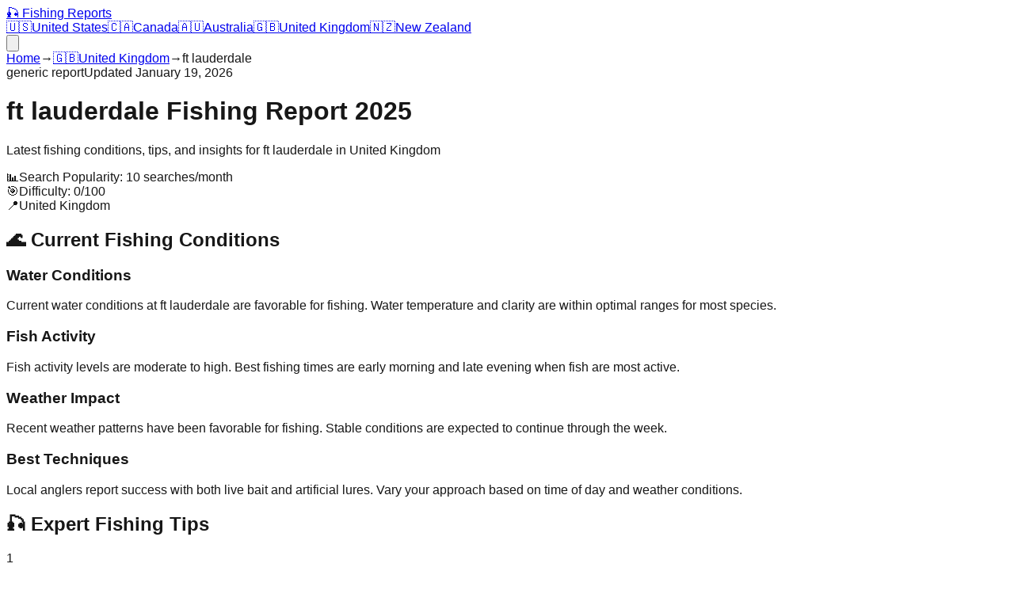

--- FILE ---
content_type: text/html; charset=utf-8
request_url: https://report-fishing.club/uk/ft-lauderdale
body_size: 7425
content:
<!DOCTYPE html><html lang="en"><head><meta charSet="utf-8"/><meta name="viewport" content="width=device-width, initial-scale=1"/><link rel="stylesheet" href="/_next/static/css/3737e3107b39490d.css" data-precedence="next"/><link rel="preload" as="script" fetchPriority="low" href="/_next/static/chunks/webpack-68f22649503f8e75.js"/><script src="/_next/static/chunks/4bd1b696-67ee12fb04071d3b.js" async=""></script><script src="/_next/static/chunks/684-819c3ec28c575323.js" async=""></script><script src="/_next/static/chunks/main-app-d9794b1200c643e4.js" async=""></script><script src="/_next/static/chunks/874-992333f59fd2c78c.js" async=""></script><script src="/_next/static/chunks/app/layout-dc8634d748ab6185.js" async=""></script><script src="/_next/static/chunks/63-7df424bc3a4de27e.js" async=""></script><script src="/_next/static/chunks/app/%5Bcountry%5D/%5Bslug%5D/page-bb68b73ca589a88b.js" async=""></script><link rel="preload" href="https://pagead2.googlesyndication.com/pagead/js/adsbygoogle.js?client=ca-pub-4847346534748490" as="script"/><link rel="preload" href="https://www.googletagmanager.com/gtm.js?id=GTM-MN74VR8H" as="script"/><title>ft lauderdale Fishing Report 2025 | Latest Conditions &amp; Tips | Fishing Reports 2025</title><meta name="description" content="Get the latest ft lauderdale fishing report for 2025. Current conditions, best spots, and expert tips for successful fishing in United Kingdom."/><meta name="author" content="Fishing Reports Team"/><meta name="keywords" content="ft lauderdale fishing report, ft lauderdale fishing conditions, ft lauderdale fishing tips, uk fishing"/><meta name="creator" content="Fishing Reports"/><meta name="publisher" content="Fishing Reports"/><meta name="robots" content="index, follow"/><meta property="og:title" content="ft lauderdale Fishing Report 2025"/><meta property="og:description" content="Latest fishing conditions and tips for ft lauderdale"/><meta property="og:type" content="article"/><meta name="twitter:card" content="summary_large_image"/><meta name="twitter:title" content="Fishing Reports 2025"/><meta name="twitter:description" content="Latest fishing reports and conditions worldwide"/><link rel="icon" href="/favicon.ico" type="image/x-icon" sizes="128x128"/><script>document.querySelectorAll('body link[rel="icon"], body link[rel="apple-touch-icon"]').forEach(el => document.head.appendChild(el))</script><script src="/_next/static/chunks/polyfills-42372ed130431b0a.js" noModule=""></script></head><body class="antialiased"><nav class="bg-white shadow-sm border-b border-gray-200 sticky top-0 z-50"><div class="container mx-auto px-4"><div class="flex items-center justify-between h-16"><a class="flex items-center gap-2 font-bold text-xl text-blue-600" href="/">🎣 Fishing Reports</a><div class="hidden md:flex items-center space-x-6"><a class="flex items-center gap-1 text-gray-700 hover:text-blue-600 transition-colors" href="/us"><span>🇺🇸</span><span class="text-sm">United States</span></a><a class="flex items-center gap-1 text-gray-700 hover:text-blue-600 transition-colors" href="/ca"><span>🇨🇦</span><span class="text-sm">Canada</span></a><a class="flex items-center gap-1 text-gray-700 hover:text-blue-600 transition-colors" href="/au"><span>🇦🇺</span><span class="text-sm">Australia</span></a><a class="flex items-center gap-1 text-gray-700 hover:text-blue-600 transition-colors" href="/uk"><span>🇬🇧</span><span class="text-sm">United Kingdom</span></a><a class="flex items-center gap-1 text-gray-700 hover:text-blue-600 transition-colors" href="/nz"><span>🇳🇿</span><span class="text-sm">New Zealand</span></a></div><div class="md:hidden"><button class="text-gray-700 hover:text-blue-600"><svg class="w-6 h-6" fill="none" stroke="currentColor" viewBox="0 0 24 24"><path stroke-linecap="round" stroke-linejoin="round" stroke-width="2" d="M4 6h16M4 12h16M4 18h16"></path></svg></button></div></div></div></nav><main><div class="min-h-screen bg-gray-50"><nav class="bg-white border-b border-gray-200 py-3"><div class="container mx-auto px-4"><div class="flex items-center space-x-2 text-sm text-gray-600"><a class="hover:text-blue-600" href="/">Home</a><span>→</span><a class="hover:text-blue-600 flex items-center gap-1" href="/uk"><span>🇬🇧</span>United Kingdom</a><span>→</span><span class="text-gray-800 capitalize">ft lauderdale</span></div></div></nav><header class="bg-gradient-to-r from-blue-600 to-cyan-600 text-white py-12"><div class="container mx-auto px-4"><div class="max-w-4xl"><div class="flex items-center gap-2 mb-4"><span class="bg-white text-blue-600 px-3 py-1 rounded-full text-sm font-semibold">generic report</span><span class="bg-blue-500 text-white px-3 py-1 rounded-full text-sm">Updated <!-- -->January 19, 2026</span></div><h1 class="text-4xl md:text-5xl font-bold mb-4 capitalize">ft lauderdale<!-- --> Fishing Report 2025</h1><p class="text-xl opacity-90 mb-6">Latest fishing conditions, tips, and insights for <!-- -->ft lauderdale<!-- --> in <!-- -->United Kingdom</p><div class="flex flex-wrap gap-4 text-sm"><div class="flex items-center gap-2"><span>📊</span><span>Search Popularity: <!-- -->10<!-- --> searches/month</span></div><div class="flex items-center gap-2"><span>🎯</span><span>Difficulty: <!-- -->0<!-- -->/100</span></div><div class="flex items-center gap-2"><span>📍</span><span>United Kingdom</span></div></div></div></div></header><div class="container mx-auto px-4 py-8"><div class="grid lg:grid-cols-3 gap-8"><div class="lg:col-span-2 space-y-8"><section class="bg-white rounded-xl shadow-lg p-6"><h2 class="text-2xl font-bold mb-4 text-gray-800 flex items-center gap-2">🌊 Current Fishing Conditions</h2><div class="grid md:grid-cols-2 gap-6"><div class="space-y-4"><div class="p-4 bg-blue-50 rounded-lg"><h3 class="font-semibold text-blue-800 mb-2">Water Conditions</h3><p class="text-gray-700">Current water conditions at <!-- -->ft lauderdale<!-- --> are favorable for fishing. Water temperature and clarity are within optimal ranges for most species.</p></div><div class="p-4 bg-green-50 rounded-lg"><h3 class="font-semibold text-green-800 mb-2">Fish Activity</h3><p class="text-gray-700">Fish activity levels are moderate to high. Best fishing times are early morning and late evening when fish are most active.</p></div></div><div class="space-y-4"><div class="p-4 bg-yellow-50 rounded-lg"><h3 class="font-semibold text-yellow-800 mb-2">Weather Impact</h3><p class="text-gray-700">Recent weather patterns have been favorable for fishing. Stable conditions are expected to continue through the week.</p></div><div class="p-4 bg-purple-50 rounded-lg"><h3 class="font-semibold text-purple-800 mb-2">Best Techniques</h3><p class="text-gray-700">Local anglers report success with both live bait and artificial lures. Vary your approach based on time of day and weather conditions.</p></div></div></div></section><section class="bg-white rounded-xl shadow-lg p-6"><h2 class="text-2xl font-bold mb-4 text-gray-800 flex items-center gap-2">🎣 Expert Fishing Tips</h2><div class="grid gap-4"><div class="flex items-start gap-3 p-4 bg-gray-50 rounded-lg"><span class="bg-blue-600 text-white rounded-full w-6 h-6 flex items-center justify-center text-sm font-bold flex-shrink-0">1</span><p class="text-gray-700">Check local fishing regulations and licensing requirements</p></div><div class="flex items-start gap-3 p-4 bg-gray-50 rounded-lg"><span class="bg-blue-600 text-white rounded-full w-6 h-6 flex items-center justify-center text-sm font-bold flex-shrink-0">2</span><p class="text-gray-700">Use appropriate tackle for the target species</p></div><div class="flex items-start gap-3 p-4 bg-gray-50 rounded-lg"><span class="bg-blue-600 text-white rounded-full w-6 h-6 flex items-center justify-center text-sm font-bold flex-shrink-0">3</span><p class="text-gray-700">Consider hiring a local guide for best results</p></div><div class="flex items-start gap-3 p-4 bg-gray-50 rounded-lg"><span class="bg-blue-600 text-white rounded-full w-6 h-6 flex items-center justify-center text-sm font-bold flex-shrink-0">4</span><p class="text-gray-700">Respect the environment and practice catch and release when appropriate</p></div></div></section><section class="bg-white rounded-xl shadow-lg p-6"><h2 class="text-2xl font-bold mb-4 text-gray-800 flex items-center gap-2">📝 General Fishing Information</h2><div class="space-y-4"><div class="border-l-4 border-blue-500 pl-4 py-2"><div class="flex justify-between items-start mb-2"><h3 class="font-semibold text-gray-800">Latest Update</h3><span class="text-sm text-gray-500">January 19, 2026</span></div><p class="text-gray-700">Anglers report good success at <!-- -->ft lauderdale<!-- --> with consistent catches throughout the day. Water conditions remain stable and fish are actively feeding.</p></div><div class="border-l-4 border-green-500 pl-4 py-2"><div class="flex justify-between items-start mb-2"><h3 class="font-semibold text-gray-800">Weekly Summary</h3><span class="text-sm text-gray-500">This Week</span></div><p class="text-gray-700">This week has shown excellent fishing conditions with multiple species being caught. Local guides recommend early morning sessions for best results.</p></div></div></section></div><div class="space-y-6"><div class="bg-white rounded-xl shadow-lg p-6"><h3 class="text-xl font-bold mb-4 text-gray-800">Quick Info</h3><div class="space-y-3"><div class="flex justify-between"><span class="text-gray-600">Location Type:</span><span class="font-semibold capitalize">generic report</span></div><div class="flex justify-between"><span class="text-gray-600">Country:</span><span class="font-semibold">United Kingdom</span></div><div class="flex justify-between"><span class="text-gray-600">Popularity:</span><span class="font-semibold">10<!-- --> searches/month</span></div><div class="flex justify-between"><span class="text-gray-600">Reports Available:</span><span class="font-semibold">0</span></div><div class="flex justify-between"><span class="text-gray-600">Last Updated:</span><span class="font-semibold">January 19, 2026</span></div></div></div><div class="bg-white rounded-xl shadow-lg p-6"><h3 class="text-xl font-bold mb-4 text-gray-800">Similar <!-- -->generic report<!-- --> Reports</h3><div class="space-y-3"><a class="block p-3 border border-gray-200 rounded-lg hover:border-blue-300 hover:shadow-sm transition-all duration-200" href="/uk/dungeness"><h4 class="font-medium text-gray-800 text-sm capitalize line-clamp-2">dungeness</h4><span class="text-xs text-gray-500">Popularity: <!-- -->350<!-- --> searches/month</span></a><a class="block p-3 border border-gray-200 rounded-lg hover:border-blue-300 hover:shadow-sm transition-all duration-200" href="/uk/deal"><h4 class="font-medium text-gray-800 text-sm capitalize line-clamp-2">deal</h4><span class="text-xs text-gray-500">Popularity: <!-- -->150<!-- --> searches/month</span></a><a class="block p-3 border border-gray-200 rounded-lg hover:border-blue-300 hover:shadow-sm transition-all duration-200" href="/uk/bewl-water"><h4 class="font-medium text-gray-800 text-sm capitalize line-clamp-2">bewl water</h4><span class="text-xs text-gray-500">Popularity: <!-- -->100<!-- --> searches/month</span></a><a class="block p-3 border border-gray-200 rounded-lg hover:border-blue-300 hover:shadow-sm transition-all duration-200" href="/uk/deal-pier"><h4 class="font-medium text-gray-800 text-sm capitalize line-clamp-2">deal pier</h4><span class="text-xs text-gray-500">Popularity: <!-- -->100<!-- --> searches/month</span></a><a class="block p-3 border border-gray-200 rounded-lg hover:border-blue-300 hover:shadow-sm transition-all duration-200" href="/uk/grafham"><h4 class="font-medium text-gray-800 text-sm capitalize line-clamp-2">grafham</h4><span class="text-xs text-gray-500">Popularity: <!-- -->100<!-- --> searches/month</span></a><a class="block p-3 border border-gray-200 rounded-lg hover:border-blue-300 hover:shadow-sm transition-all duration-200" href="/uk/helmsdale"><h4 class="font-medium text-gray-800 text-sm capitalize line-clamp-2">helmsdale</h4><span class="text-xs text-gray-500">Popularity: <!-- -->100<!-- --> searches/month</span></a></div></div><div class="bg-white rounded-xl shadow-lg p-6"><h3 class="text-xl font-bold mb-4 text-gray-800">Nearby Fishing Spots</h3><div class="space-y-3"><a class="block p-3 border border-gray-200 rounded-lg hover:border-blue-300 hover:shadow-sm transition-all duration-200" href="/uk/ft-myers-beach"><h4 class="font-medium text-gray-800 text-sm capitalize line-clamp-2">ft myers beach</h4><div class="flex justify-between text-xs text-gray-500"><span>coastal</span><span>Popularity: <!-- -->10<!-- --> searches/month</span></div></a><a class="block p-3 border border-gray-200 rounded-lg hover:border-blue-300 hover:shadow-sm transition-all duration-200" href="/uk/ft-pierce"><h4 class="font-medium text-gray-800 text-sm capitalize line-clamp-2">ft pierce</h4><div class="flex justify-between text-xs text-gray-500"><span>generic report</span><span>Popularity: <!-- -->10<!-- --> searches/month</span></div></a><a class="block p-3 border border-gray-200 rounded-lg hover:border-blue-300 hover:shadow-sm transition-all duration-200" href="/uk/sierra-drifters"><h4 class="font-medium text-gray-800 text-sm capitalize line-clamp-2">sierra drifters</h4><div class="flex justify-between text-xs text-gray-500"><span>generic report</span><span>Popularity: <!-- -->10<!-- --> searches/month</span></div></a></div></div></div></div></div></div><!--$--><!--/$--><!--$--><!--/$--></main><footer class="bg-gray-800 text-white py-12"><div class="container mx-auto px-4"><div class="grid md:grid-cols-4 gap-8"><div><h3 class="text-lg font-bold mb-4 flex items-center gap-2">🎣 Fishing Reports</h3><p class="text-gray-300 text-sm">Your trusted source for the latest fishing reports and conditions worldwide.</p></div><div><h4 class="font-semibold mb-4">Countries</h4><div class="space-y-2"><a class="block text-gray-300 hover:text-white text-sm transition-colors" href="/us">🇺🇸<!-- --> <!-- -->United States</a><a class="block text-gray-300 hover:text-white text-sm transition-colors" href="/ca">🇨🇦<!-- --> <!-- -->Canada</a><a class="block text-gray-300 hover:text-white text-sm transition-colors" href="/au">🇦🇺<!-- --> <!-- -->Australia</a><a class="block text-gray-300 hover:text-white text-sm transition-colors" href="/uk">🇬🇧<!-- --> <!-- -->United Kingdom</a><a class="block text-gray-300 hover:text-white text-sm transition-colors" href="/nz">🇳🇿<!-- --> <!-- -->New Zealand</a></div></div><div><h4 class="font-semibold mb-4">Categories</h4><div class="space-y-2 text-sm text-gray-300"><div>🏞️ Lake Reports</div><div>🌊 River Reports</div><div>🏖️ Coastal Reports</div><div>🏝️ Island Reports</div><div>🌊 Bay Reports</div></div></div><div><h4 class="font-semibold mb-4">About</h4><div class="space-y-2 text-sm"><a class="block text-gray-300 hover:text-white transition-colors" href="/about">About Us</a><a class="block text-gray-300 hover:text-white transition-colors" href="/contact">Contact</a><div class="text-gray-300">Latest Conditions</div><div class="text-gray-300">Expert Tips</div><div class="text-gray-300">Local Insights</div><div class="text-gray-300">Updated Daily</div></div></div></div><div class="border-t border-gray-700 mt-8 pt-8 text-center text-gray-300 text-sm"><div class="flex flex-wrap justify-center gap-4 mb-4"><a class="hover:text-white transition-colors" href="/privacy">Privacy Policy</a><a class="hover:text-white transition-colors" href="/terms">Terms of Use</a><a class="hover:text-white transition-colors" href="/contact">Contact Us</a><a class="hover:text-white transition-colors" href="/about">About</a></div><p>© 2025 Fishing Reports. All rights reserved.</p></div></div></footer><script src="/_next/static/chunks/webpack-68f22649503f8e75.js" async=""></script><script>(self.__next_f=self.__next_f||[]).push([0])</script><script>self.__next_f.push([1,"1:\"$Sreact.fragment\"\n2:I[9243,[\"874\",\"static/chunks/874-992333f59fd2c78c.js\",\"177\",\"static/chunks/app/layout-dc8634d748ab6185.js\"],\"\"]\n3:I[6874,[\"874\",\"static/chunks/874-992333f59fd2c78c.js\",\"63\",\"static/chunks/63-7df424bc3a4de27e.js\",\"27\",\"static/chunks/app/%5Bcountry%5D/%5Bslug%5D/page-bb68b73ca589a88b.js\"],\"*\"]\n4:I[7555,[],\"\"]\n5:I[1295,[],\"\"]\n6:I[6063,[\"874\",\"static/chunks/874-992333f59fd2c78c.js\",\"177\",\"static/chunks/app/layout-dc8634d748ab6185.js\"],\"GoogleTagManager\"]\n8:I[9665,[],\"MetadataBoundary\"]\na:I[9665,[],\"OutletBoundary\"]\nd:I[4911,[],\"AsyncMetadataOutlet\"]\nf:I[9665,[],\"ViewportBoundary\"]\n11:I[6614,[],\"\"]\n12:\"$Sreact.suspense\"\n13:I[4911,[],\"AsyncMetadata\"]\n:HL[\"/_next/static/css/3737e3107b39490d.css\",\"style\"]\n"])</script><script>self.__next_f.push([1,"0:{\"P\":null,\"b\":\"7yXATAazZTjgDXxx9Z-By\",\"p\":\"\",\"c\":[\"\",\"uk\",\"ft-lauderdale\"],\"i\":false,\"f\":[[[\"\",{\"children\":[[\"country\",\"uk\",\"d\"],{\"children\":[[\"slug\",\"ft-lauderdale\",\"d\"],{\"children\":[\"__PAGE__\",{}]}]}]},\"$undefined\",\"$undefined\",true],[\"\",[\"$\",\"$1\",\"c\",{\"children\":[[[\"$\",\"link\",\"0\",{\"rel\":\"stylesheet\",\"href\":\"/_next/static/css/3737e3107b39490d.css\",\"precedence\":\"next\",\"crossOrigin\":\"$undefined\",\"nonce\":\"$undefined\"}]],[\"$\",\"html\",null,{\"lang\":\"en\",\"children\":[[\"$\",\"$L2\",null,{\"async\":true,\"src\":\"https://pagead2.googlesyndication.com/pagead/js/adsbygoogle.js?client=ca-pub-4847346534748490\",\"crossorigin\":\"anonymous\"}],[\"$\",\"body\",null,{\"className\":\"antialiased\",\"children\":[[\"$\",\"nav\",null,{\"className\":\"bg-white shadow-sm border-b border-gray-200 sticky top-0 z-50\",\"children\":[\"$\",\"div\",null,{\"className\":\"container mx-auto px-4\",\"children\":[\"$\",\"div\",null,{\"className\":\"flex items-center justify-between h-16\",\"children\":[[\"$\",\"$L3\",null,{\"href\":\"/\",\"className\":\"flex items-center gap-2 font-bold text-xl text-blue-600\",\"children\":\"🎣 Fishing Reports\"}],[\"$\",\"div\",null,{\"className\":\"hidden md:flex items-center space-x-6\",\"children\":[[\"$\",\"$L3\",\"us\",{\"href\":\"/us\",\"className\":\"flex items-center gap-1 text-gray-700 hover:text-blue-600 transition-colors\",\"children\":[[\"$\",\"span\",null,{\"children\":\"🇺🇸\"}],[\"$\",\"span\",null,{\"className\":\"text-sm\",\"children\":\"United States\"}]]}],[\"$\",\"$L3\",\"ca\",{\"href\":\"/ca\",\"className\":\"flex items-center gap-1 text-gray-700 hover:text-blue-600 transition-colors\",\"children\":[[\"$\",\"span\",null,{\"children\":\"🇨🇦\"}],[\"$\",\"span\",null,{\"className\":\"text-sm\",\"children\":\"Canada\"}]]}],[\"$\",\"$L3\",\"au\",{\"href\":\"/au\",\"className\":\"flex items-center gap-1 text-gray-700 hover:text-blue-600 transition-colors\",\"children\":[[\"$\",\"span\",null,{\"children\":\"🇦🇺\"}],[\"$\",\"span\",null,{\"className\":\"text-sm\",\"children\":\"Australia\"}]]}],[\"$\",\"$L3\",\"uk\",{\"href\":\"/uk\",\"className\":\"flex items-center gap-1 text-gray-700 hover:text-blue-600 transition-colors\",\"children\":[[\"$\",\"span\",null,{\"children\":\"🇬🇧\"}],[\"$\",\"span\",null,{\"className\":\"text-sm\",\"children\":\"United Kingdom\"}]]}],[\"$\",\"$L3\",\"nz\",{\"href\":\"/nz\",\"className\":\"flex items-center gap-1 text-gray-700 hover:text-blue-600 transition-colors\",\"children\":[[\"$\",\"span\",null,{\"children\":\"🇳🇿\"}],[\"$\",\"span\",null,{\"className\":\"text-sm\",\"children\":\"New Zealand\"}]]}]]}],[\"$\",\"div\",null,{\"className\":\"md:hidden\",\"children\":[\"$\",\"button\",null,{\"className\":\"text-gray-700 hover:text-blue-600\",\"children\":[\"$\",\"svg\",null,{\"className\":\"w-6 h-6\",\"fill\":\"none\",\"stroke\":\"currentColor\",\"viewBox\":\"0 0 24 24\",\"children\":[\"$\",\"path\",null,{\"strokeLinecap\":\"round\",\"strokeLinejoin\":\"round\",\"strokeWidth\":2,\"d\":\"M4 6h16M4 12h16M4 18h16\"}]}]}]}]]}]}]}],[\"$\",\"main\",null,{\"children\":[\"$\",\"$L4\",null,{\"parallelRouterKey\":\"children\",\"error\":\"$undefined\",\"errorStyles\":\"$undefined\",\"errorScripts\":\"$undefined\",\"template\":[\"$\",\"$L5\",null,{}],\"templateStyles\":\"$undefined\",\"templateScripts\":\"$undefined\",\"notFound\":[[[\"$\",\"title\",null,{\"children\":\"404: This page could not be found.\"}],[\"$\",\"div\",null,{\"style\":{\"fontFamily\":\"system-ui,\\\"Segoe UI\\\",Roboto,Helvetica,Arial,sans-serif,\\\"Apple Color Emoji\\\",\\\"Segoe UI Emoji\\\"\",\"height\":\"100vh\",\"textAlign\":\"center\",\"display\":\"flex\",\"flexDirection\":\"column\",\"alignItems\":\"center\",\"justifyContent\":\"center\"},\"children\":[\"$\",\"div\",null,{\"children\":[[\"$\",\"style\",null,{\"dangerouslySetInnerHTML\":{\"__html\":\"body{color:#000;background:#fff;margin:0}.next-error-h1{border-right:1px solid rgba(0,0,0,.3)}@media (prefers-color-scheme:dark){body{color:#fff;background:#000}.next-error-h1{border-right:1px solid rgba(255,255,255,.3)}}\"}}],[\"$\",\"h1\",null,{\"className\":\"next-error-h1\",\"style\":{\"display\":\"inline-block\",\"margin\":\"0 20px 0 0\",\"padding\":\"0 23px 0 0\",\"fontSize\":24,\"fontWeight\":500,\"verticalAlign\":\"top\",\"lineHeight\":\"49px\"},\"children\":404}],[\"$\",\"div\",null,{\"style\":{\"display\":\"inline-block\"},\"children\":[\"$\",\"h2\",null,{\"style\":{\"fontSize\":14,\"fontWeight\":400,\"lineHeight\":\"49px\",\"margin\":0},\"children\":\"This page could not be found.\"}]}]]}]}]],[]],\"forbidden\":\"$undefined\",\"unauthorized\":\"$undefined\"}]}],[\"$\",\"footer\",null,{\"className\":\"bg-gray-800 text-white py-12\",\"children\":[\"$\",\"div\",null,{\"className\":\"container mx-auto px-4\",\"children\":[[\"$\",\"div\",null,{\"className\":\"grid md:grid-cols-4 gap-8\",\"children\":[[\"$\",\"div\",null,{\"children\":[[\"$\",\"h3\",null,{\"className\":\"text-lg font-bold mb-4 flex items-center gap-2\",\"children\":\"🎣 Fishing Reports\"}],[\"$\",\"p\",null,{\"className\":\"text-gray-300 text-sm\",\"children\":\"Your trusted source for the latest fishing reports and conditions worldwide.\"}]]}],[\"$\",\"div\",null,{\"children\":[[\"$\",\"h4\",null,{\"className\":\"font-semibold mb-4\",\"children\":\"Countries\"}],[\"$\",\"div\",null,{\"className\":\"space-y-2\",\"children\":[[\"$\",\"$L3\",\"us\",{\"href\":\"/us\",\"className\":\"block text-gray-300 hover:text-white text-sm transition-colors\",\"children\":[\"🇺🇸\",\" \",\"United States\"]}],[\"$\",\"$L3\",\"ca\",{\"href\":\"/ca\",\"className\":\"block text-gray-300 hover:text-white text-sm transition-colors\",\"children\":[\"🇨🇦\",\" \",\"Canada\"]}],[\"$\",\"$L3\",\"au\",{\"href\":\"/au\",\"className\":\"block text-gray-300 hover:text-white text-sm transition-colors\",\"children\":[\"🇦🇺\",\" \",\"Australia\"]}],[\"$\",\"$L3\",\"uk\",{\"href\":\"/uk\",\"className\":\"block text-gray-300 hover:text-white text-sm transition-colors\",\"children\":[\"🇬🇧\",\" \",\"United Kingdom\"]}],[\"$\",\"$L3\",\"nz\",{\"href\":\"/nz\",\"className\":\"block text-gray-300 hover:text-white text-sm transition-colors\",\"children\":[\"🇳🇿\",\" \",\"New Zealand\"]}]]}]]}],[\"$\",\"div\",null,{\"children\":[[\"$\",\"h4\",null,{\"className\":\"font-semibold mb-4\",\"children\":\"Categories\"}],[\"$\",\"div\",null,{\"className\":\"space-y-2 text-sm text-gray-300\",\"children\":[[\"$\",\"div\",null,{\"children\":\"🏞️ Lake Reports\"}],[\"$\",\"div\",null,{\"children\":\"🌊 River Reports\"}],[\"$\",\"div\",null,{\"children\":\"🏖️ Coastal Reports\"}],[\"$\",\"div\",null,{\"children\":\"🏝️ Island Reports\"}],[\"$\",\"div\",null,{\"children\":\"🌊 Bay Reports\"}]]}]]}],[\"$\",\"div\",null,{\"children\":[[\"$\",\"h4\",null,{\"className\":\"font-semibold mb-4\",\"children\":\"About\"}],[\"$\",\"div\",null,{\"className\":\"space-y-2 text-sm\",\"children\":[[\"$\",\"$L3\",null,{\"href\":\"/about\",\"className\":\"block text-gray-300 hover:text-white transition-colors\",\"children\":\"About Us\"}],[\"$\",\"$L3\",null,{\"href\":\"/contact\",\"className\":\"block text-gray-300 hover:text-white transition-colors\",\"children\":\"Contact\"}],[\"$\",\"div\",null,{\"className\":\"text-gray-300\",\"children\":\"Latest Conditions\"}],[\"$\",\"div\",null,{\"className\":\"text-gray-300\",\"children\":\"Expert Tips\"}],[\"$\",\"div\",null,{\"className\":\"text-gray-300\",\"children\":\"Local Insights\"}],[\"$\",\"div\",null,{\"className\":\"text-gray-300\",\"children\":\"Updated Daily\"}]]}]]}]]}],[\"$\",\"div\",null,{\"className\":\"border-t border-gray-700 mt-8 pt-8 text-center text-gray-300 text-sm\",\"children\":[[\"$\",\"div\",null,{\"className\":\"flex flex-wrap justify-center gap-4 mb-4\",\"children\":[[\"$\",\"$L3\",null,{\"href\":\"/privacy\",\"className\":\"hover:text-white transition-colors\",\"children\":\"Privacy Policy\"}],[\"$\",\"$L3\",null,{\"href\":\"/terms\",\"className\":\"hover:text-white transition-colors\",\"children\":\"Terms of Use\"}],[\"$\",\"$L3\",null,{\"href\":\"/contact\",\"className\":\"hover:text-white transition-colors\",\"children\":\"Contact Us\"}],[\"$\",\"$L3\",null,{\"href\":\"/about\",\"className\":\"hover:text-white transition-colors\",\"children\":\"About\"}]]}],[\"$\",\"p\",null,{\"children\":\"© 2025 Fishing Reports. All rights reserved.\"}]]}]]}]}]]}],[\"$\",\"$L6\",null,{\"gtmId\":\"GTM-MN74VR8H\"}]]}]]}],{\"children\":[[\"country\",\"uk\",\"d\"],[\"$\",\"$1\",\"c\",{\"children\":[null,[\"$\",\"$L4\",null,{\"parallelRouterKey\":\"children\",\"error\":\"$undefined\",\"errorStyles\":\"$undefined\",\"errorScripts\":\"$undefined\",\"template\":[\"$\",\"$L5\",null,{}],\"templateStyles\":\"$undefined\",\"templateScripts\":\"$undefined\",\"notFound\":\"$undefined\",\"forbidden\":\"$undefined\",\"unauthorized\":\"$undefined\"}]]}],{\"children\":[[\"slug\",\"ft-lauderdale\",\"d\"],[\"$\",\"$1\",\"c\",{\"children\":[null,[\"$\",\"$L4\",null,{\"parallelRouterKey\":\"children\",\"error\":\"$undefined\",\"errorStyles\":\"$undefined\",\"errorScripts\":\"$undefined\",\"template\":[\"$\",\"$L5\",null,{}],\"templateStyles\":\"$undefined\",\"templateScripts\":\"$undefined\",\"notFound\":\"$undefined\",\"forbidden\":\"$undefined\",\"unauthorized\":\"$undefined\"}]]}],{\"children\":[\"__PAGE__\",[\"$\",\"$1\",\"c\",{\"children\":[\"$L7\",[\"$\",\"$L8\",null,{\"children\":\"$L9\"}],null,[\"$\",\"$La\",null,{\"children\":[\"$Lb\",\"$Lc\",[\"$\",\"$Ld\",null,{\"promise\":\"$@e\"}]]}]]}],{},null,false]},null,false]},null,false]},null,false],[\"$\",\"$1\",\"h\",{\"children\":[null,[\"$\",\"$1\",\"aOLHw-lIR4z_9Sre1_0jq\",{\"children\":[[\"$\",\"$Lf\",null,{\"children\":\"$L10\"}],null]}],null]}],false]],\"m\":\"$undefined\",\"G\":[\"$11\",\"$undefined\"],\"s\":false,\"S\":false}\n"])</script><script>self.__next_f.push([1,"9:[\"$\",\"$12\",null,{\"fallback\":null,\"children\":[\"$\",\"$L13\",null,{\"promise\":\"$@14\"}]}]\nc:null\n10:[[\"$\",\"meta\",\"0\",{\"charSet\":\"utf-8\"}],[\"$\",\"meta\",\"1\",{\"name\":\"viewport\",\"content\":\"width=device-width, initial-scale=1\"}]]\nb:null\n"])</script><script>self.__next_f.push([1,"14:{\"metadata\":[[\"$\",\"title\",\"0\",{\"children\":\"ft lauderdale Fishing Report 2025 | Latest Conditions \u0026 Tips | Fishing Reports 2025\"}],[\"$\",\"meta\",\"1\",{\"name\":\"description\",\"content\":\"Get the latest ft lauderdale fishing report for 2025. Current conditions, best spots, and expert tips for successful fishing in United Kingdom.\"}],[\"$\",\"meta\",\"2\",{\"name\":\"author\",\"content\":\"Fishing Reports Team\"}],[\"$\",\"meta\",\"3\",{\"name\":\"keywords\",\"content\":\"ft lauderdale fishing report, ft lauderdale fishing conditions, ft lauderdale fishing tips, uk fishing\"}],[\"$\",\"meta\",\"4\",{\"name\":\"creator\",\"content\":\"Fishing Reports\"}],[\"$\",\"meta\",\"5\",{\"name\":\"publisher\",\"content\":\"Fishing Reports\"}],[\"$\",\"meta\",\"6\",{\"name\":\"robots\",\"content\":\"index, follow\"}],[\"$\",\"meta\",\"7\",{\"property\":\"og:title\",\"content\":\"ft lauderdale Fishing Report 2025\"}],[\"$\",\"meta\",\"8\",{\"property\":\"og:description\",\"content\":\"Latest fishing conditions and tips for ft lauderdale\"}],[\"$\",\"meta\",\"9\",{\"property\":\"og:type\",\"content\":\"article\"}],[\"$\",\"meta\",\"10\",{\"name\":\"twitter:card\",\"content\":\"summary_large_image\"}],[\"$\",\"meta\",\"11\",{\"name\":\"twitter:title\",\"content\":\"Fishing Reports 2025\"}],[\"$\",\"meta\",\"12\",{\"name\":\"twitter:description\",\"content\":\"Latest fishing reports and conditions worldwide\"}],[\"$\",\"link\",\"13\",{\"rel\":\"icon\",\"href\":\"/favicon.ico\",\"type\":\"image/x-icon\",\"sizes\":\"128x128\"}]],\"error\":null,\"digest\":\"$undefined\"}\ne:{\"metadata\":\"$14:metadata\",\"error\":null,\"digest\":\"$undefined\"}\n"])</script><script>self.__next_f.push([1,"7:[\"$\",\"div\",null,{\"className\":\"min-h-screen bg-gray-50\",\"children\":[[\"$\",\"nav\",null,{\"className\":\"bg-white border-b border-gray-200 py-3\",\"children\":[\"$\",\"div\",null,{\"className\":\"container mx-auto px-4\",\"children\":[\"$\",\"div\",null,{\"className\":\"flex items-center space-x-2 text-sm text-gray-600\",\"children\":[[\"$\",\"$L3\",null,{\"href\":\"/\",\"className\":\"hover:text-blue-600\",\"children\":\"Home\"}],[\"$\",\"span\",null,{\"children\":\"→\"}],[\"$\",\"$L3\",null,{\"href\":\"/uk\",\"className\":\"hover:text-blue-600 flex items-center gap-1\",\"children\":[[\"$\",\"span\",null,{\"children\":\"🇬🇧\"}],\"United Kingdom\"]}],[\"$\",\"span\",null,{\"children\":\"→\"}],[\"$\",\"span\",null,{\"className\":\"text-gray-800 capitalize\",\"children\":\"ft lauderdale\"}]]}]}]}],[\"$\",\"header\",null,{\"className\":\"bg-gradient-to-r from-blue-600 to-cyan-600 text-white py-12\",\"children\":[\"$\",\"div\",null,{\"className\":\"container mx-auto px-4\",\"children\":[\"$\",\"div\",null,{\"className\":\"max-w-4xl\",\"children\":[[\"$\",\"div\",null,{\"className\":\"flex items-center gap-2 mb-4\",\"children\":[[\"$\",\"span\",null,{\"className\":\"bg-white text-blue-600 px-3 py-1 rounded-full text-sm font-semibold\",\"children\":\"generic report\"}],[\"$\",\"span\",null,{\"className\":\"bg-blue-500 text-white px-3 py-1 rounded-full text-sm\",\"children\":[\"Updated \",\"January 19, 2026\"]}],false]}],[\"$\",\"h1\",null,{\"className\":\"text-4xl md:text-5xl font-bold mb-4 capitalize\",\"children\":[\"ft lauderdale\",\" Fishing Report 2025\"]}],[\"$\",\"p\",null,{\"className\":\"text-xl opacity-90 mb-6\",\"children\":[\"Latest fishing conditions, tips, and insights for \",\"ft lauderdale\",\" in \",\"United Kingdom\"]}],[\"$\",\"div\",null,{\"className\":\"flex flex-wrap gap-4 text-sm\",\"children\":[[\"$\",\"div\",null,{\"className\":\"flex items-center gap-2\",\"children\":[[\"$\",\"span\",null,{\"children\":\"📊\"}],[\"$\",\"span\",null,{\"children\":[\"Search Popularity: \",10,\" searches/month\"]}]]}],[\"$\",\"div\",null,{\"className\":\"flex items-center gap-2\",\"children\":[[\"$\",\"span\",null,{\"children\":\"🎯\"}],[\"$\",\"span\",null,{\"children\":[\"Difficulty: \",0,\"/100\"]}]]}],[\"$\",\"div\",null,{\"className\":\"flex items-center gap-2\",\"children\":[[\"$\",\"span\",null,{\"children\":\"📍\"}],[\"$\",\"span\",null,{\"children\":\"United Kingdom\"}]]}]]}]]}]}]}],[\"$\",\"div\",null,{\"className\":\"container mx-auto px-4 py-8\",\"children\":[\"$\",\"div\",null,{\"className\":\"grid lg:grid-cols-3 gap-8\",\"children\":[[\"$\",\"div\",null,{\"className\":\"lg:col-span-2 space-y-8\",\"children\":[false,[\"$\",\"section\",null,{\"className\":\"bg-white rounded-xl shadow-lg p-6\",\"children\":[[\"$\",\"h2\",null,{\"className\":\"text-2xl font-bold mb-4 text-gray-800 flex items-center gap-2\",\"children\":\"🌊 Current Fishing Conditions\"}],[\"$\",\"div\",null,{\"className\":\"grid md:grid-cols-2 gap-6\",\"children\":[[\"$\",\"div\",null,{\"className\":\"space-y-4\",\"children\":[[\"$\",\"div\",null,{\"className\":\"p-4 bg-blue-50 rounded-lg\",\"children\":[[\"$\",\"h3\",null,{\"className\":\"font-semibold text-blue-800 mb-2\",\"children\":\"Water Conditions\"}],[\"$\",\"p\",null,{\"className\":\"text-gray-700\",\"children\":[\"Current water conditions at \",\"ft lauderdale\",\" are favorable for fishing. Water temperature and clarity are within optimal ranges for most species.\"]}]]}],[\"$\",\"div\",null,{\"className\":\"p-4 bg-green-50 rounded-lg\",\"children\":[[\"$\",\"h3\",null,{\"className\":\"font-semibold text-green-800 mb-2\",\"children\":\"Fish Activity\"}],[\"$\",\"p\",null,{\"className\":\"text-gray-700\",\"children\":\"Fish activity levels are moderate to high. Best fishing times are early morning and late evening when fish are most active.\"}]]}]]}],[\"$\",\"div\",null,{\"className\":\"space-y-4\",\"children\":[[\"$\",\"div\",null,{\"className\":\"p-4 bg-yellow-50 rounded-lg\",\"children\":[[\"$\",\"h3\",null,{\"className\":\"font-semibold text-yellow-800 mb-2\",\"children\":\"Weather Impact\"}],[\"$\",\"p\",null,{\"className\":\"text-gray-700\",\"children\":\"Recent weather patterns have been favorable for fishing. Stable conditions are expected to continue through the week.\"}]]}],[\"$\",\"div\",null,{\"className\":\"p-4 bg-purple-50 rounded-lg\",\"children\":[[\"$\",\"h3\",null,{\"className\":\"font-semibold text-purple-800 mb-2\",\"children\":\"Best Techniques\"}],[\"$\",\"p\",null,{\"className\":\"text-gray-700\",\"children\":\"Local anglers report success with both live bait and artificial lures. Vary your approach based on time of day and weather conditions.\"}]]}]]}]]}]]}],[\"$\",\"section\",null,{\"className\":\"bg-white rounded-xl shadow-lg p-6\",\"children\":[[\"$\",\"h2\",null,{\"className\":\"text-2xl font-bold mb-4 text-gray-800 flex items-center gap-2\",\"children\":\"🎣 Expert Fishing Tips\"}],[\"$\",\"div\",null,{\"className\":\"grid gap-4\",\"children\":[[\"$\",\"div\",\"0\",{\"className\":\"flex items-start gap-3 p-4 bg-gray-50 rounded-lg\",\"children\":[[\"$\",\"span\",null,{\"className\":\"bg-blue-600 text-white rounded-full w-6 h-6 flex items-center justify-center text-sm font-bold flex-shrink-0\",\"children\":1}],[\"$\",\"p\",null,{\"className\":\"text-gray-700\",\"children\":\"Check local fishing regulations and licensing requirements\"}]]}],[\"$\",\"div\",\"1\",{\"className\":\"flex items-start gap-3 p-4 bg-gray-50 rounded-lg\",\"children\":[[\"$\",\"span\",null,{\"className\":\"bg-blue-600 text-white rounded-full w-6 h-6 flex items-center justify-center text-sm font-bold flex-shrink-0\",\"children\":2}],[\"$\",\"p\",null,{\"className\":\"text-gray-700\",\"children\":\"Use appropriate tackle for the target species\"}]]}],[\"$\",\"div\",\"2\",{\"className\":\"flex items-start gap-3 p-4 bg-gray-50 rounded-lg\",\"children\":[[\"$\",\"span\",null,{\"className\":\"bg-blue-600 text-white rounded-full w-6 h-6 flex items-center justify-center text-sm font-bold flex-shrink-0\",\"children\":3}],[\"$\",\"p\",null,{\"className\":\"text-gray-700\",\"children\":\"Consider hiring a local guide for best results\"}]]}],[\"$\",\"div\",\"3\",{\"className\":\"flex items-start gap-3 p-4 bg-gray-50 rounded-lg\",\"children\":[[\"$\",\"span\",null,{\"className\":\"bg-blue-600 text-white rounded-full w-6 h-6 flex items-center justify-center text-sm font-bold flex-shrink-0\",\"children\":4}],[\"$\",\"p\",null,{\"className\":\"text-gray-700\",\"children\":\"Respect the environment and practice catch and release when appropriate\"}]]}]]}]]}],[\"$\",\"section\",null,{\"className\":\"bg-white rounded-xl shadow-lg p-6\",\"children\":[[\"$\",\"h2\",null,{\"className\":\"text-2xl font-bold mb-4 text-gray-800 flex items-center gap-2\",\"children\":\"📝 General Fishing Information\"}],[\"$\",\"div\",null,{\"className\":\"space-y-4\",\"children\":[[\"$\",\"div\",null,{\"className\":\"border-l-4 border-blue-500 pl-4 py-2\",\"children\":[[\"$\",\"div\",null,{\"className\":\"flex justify-between items-start mb-2\",\"children\":[[\"$\",\"h3\",null,{\"className\":\"font-semibold text-gray-800\",\"children\":\"Latest Update\"}],[\"$\",\"span\",null,{\"className\":\"text-sm text-gray-500\",\"children\":\"January 19, 2026\"}]]}],[\"$\",\"p\",null,{\"className\":\"text-gray-700\",\"children\":[\"Anglers report good success at \",\"ft lauderdale\",\" with consistent catches throughout the day. Water conditions remain stable and fish are actively feeding.\"]}]]}],[\"$\",\"div\",null,{\"className\":\"border-l-4 border-green-500 pl-4 py-2\",\"children\":[[\"$\",\"div\",null,{\"className\":\"flex justify-between items-start mb-2\",\"children\":[[\"$\",\"h3\",null,{\"className\":\"font-semibold text-gray-800\",\"children\":\"Weekly Summary\"}],[\"$\",\"span\",null,{\"className\":\"text-sm text-gray-500\",\"children\":\"This Week\"}]]}],[\"$\",\"p\",null,{\"className\":\"text-gray-700\",\"children\":\"This week has shown excellent fishing conditions with multiple species being caught. Local guides recommend early morning sessions for best results.\"}]]}]]}]]}]]}],[\"$\",\"div\",null,{\"className\":\"space-y-6\",\"children\":[false,[\"$\",\"div\",null,{\"className\":\"bg-white rounded-xl shadow-lg p-6\",\"children\":[[\"$\",\"h3\",null,{\"className\":\"text-xl font-bold mb-4 text-gray-800\",\"children\":\"Quick Info\"}],[\"$\",\"div\",null,{\"className\":\"space-y-3\",\"children\":[[\"$\",\"div\",null,{\"className\":\"flex justify-between\",\"children\":[[\"$\",\"span\",null,{\"className\":\"text-gray-600\",\"children\":\"Location Type:\"}],[\"$\",\"span\",null,{\"className\":\"font-semibold capitalize\",\"children\":\"generic report\"}]]}],[\"$\",\"div\",null,{\"className\":\"flex justify-between\",\"children\":[[\"$\",\"span\",null,{\"className\":\"text-gray-600\",\"children\":\"Country:\"}],[\"$\",\"span\",null,{\"className\":\"font-semibold\",\"children\":\"United Kingdom\"}]]}],[\"$\",\"div\",null,{\"className\":\"flex justify-between\",\"children\":[[\"$\",\"span\",null,{\"className\":\"text-gray-600\",\"children\":\"Popularity:\"}],[\"$\",\"span\",null,{\"className\":\"font-semibold\",\"children\":[10,\" searches/month\"]}]]}],[\"$\",\"div\",null,{\"className\":\"flex justify-between\",\"children\":[[\"$\",\"span\",null,{\"className\":\"text-gray-600\",\"children\":\"Reports Available:\"}],[\"$\",\"span\",null,{\"className\":\"font-semibold\",\"children\":0}]]}],[\"$\",\"div\",null,{\"className\":\"flex justify-between\",\"children\":[[\"$\",\"span\",null,{\"className\":\"text-gray-600\",\"children\":\"Last Updated:\"}],[\"$\",\"span\",null,{\"className\":\"font-semibold\",\"children\":\"January 19, 2026\"}]]}]]}]]}],[\"$\",\"div\",null,{\"className\":\"bg-white rounded-xl shadow-lg p-6\",\"children\":[[\"$\",\"h3\",null,{\"className\":\"text-xl font-bold mb-4 text-gray-800\",\"children\":[\"Similar \",\"generic report\",\" Reports\"]}],[\"$\",\"div\",null,{\"className\":\"space-y-3\",\"children\":[[\"$\",\"$L3\",\"6834d1794ebdfea0539f63cf\",{\"href\":\"/uk/dungeness\",\"className\":\"block p-3 border border-gray-200 rounded-lg hover:border-blue-300 hover:shadow-sm transition-all duration-200\",\"children\":[[\"$\",\"h4\",null,{\"className\":\"font-medium text-gray-800 text-sm capitalize line-clamp-2\",\"children\":\"dungeness\"}],[\"$\",\"span\",null,{\"className\":\"text-xs text-gray-500\",\"children\":[\"Popularity: \",350,\" searches/month\"]}]]}],[\"$\",\"$L3\",\"6834d1794ebdfea0539f62e9\",{\"href\":\"/uk/deal\",\"className\":\"block p-3 border border-gray-200 rounded-lg hover:border-blue-300 hover:shadow-sm transition-all duration-200\",\"children\":[[\"$\",\"h4\",null,{\"className\":\"font-medium text-gray-800 text-sm capitalize line-clamp-2\",\"children\":\"deal\"}],[\"$\",\"span\",null,{\"className\":\"text-xs text-gray-500\",\"children\":[\"Popularity: \",150,\" searches/month\"]}]]}],[\"$\",\"$L3\",\"6834d1784ebdfea0539f5e1d\",{\"href\":\"/uk/bewl-water\",\"className\":\"block p-3 border border-gray-200 rounded-lg hover:border-blue-300 hover:shadow-sm transition-all duration-200\",\"children\":[[\"$\",\"h4\",null,{\"className\":\"font-medium text-gray-800 text-sm capitalize line-clamp-2\",\"children\":\"bewl water\"}],[\"$\",\"span\",null,{\"className\":\"text-xs text-gray-500\",\"children\":[\"Popularity: \",100,\" searches/month\"]}]]}],[\"$\",\"$L3\",\"6834d1794ebdfea0539f62ea\",{\"href\":\"/uk/deal-pier\",\"className\":\"block p-3 border border-gray-200 rounded-lg hover:border-blue-300 hover:shadow-sm transition-all duration-200\",\"children\":[[\"$\",\"h4\",null,{\"className\":\"font-medium text-gray-800 text-sm capitalize line-clamp-2\",\"children\":\"deal pier\"}],[\"$\",\"span\",null,{\"className\":\"text-xs text-gray-500\",\"children\":[\"Popularity: \",100,\" searches/month\"]}]]}],[\"$\",\"$L3\",\"6834d1794ebdfea0539f690a\",{\"href\":\"/uk/grafham\",\"className\":\"block p-3 border border-gray-200 rounded-lg hover:border-blue-300 hover:shadow-sm transition-all duration-200\",\"children\":[[\"$\",\"h4\",null,{\"className\":\"font-medium text-gray-800 text-sm capitalize line-clamp-2\",\"children\":\"grafham\"}],[\"$\",\"span\",null,{\"className\":\"text-xs text-gray-500\",\"children\":[\"Popularity: \",100,\" searches/month\"]}]]}],[\"$\",\"$L3\",\"6834d1794ebdfea0539f6a21\",{\"href\":\"/uk/helmsdale\",\"className\":\"block p-3 border border-gray-200 rounded-lg hover:border-blue-300 hover:shadow-sm transition-all duration-200\",\"children\":[[\"$\",\"h4\",null,{\"className\":\"font-medium text-gray-800 text-sm capitalize line-clamp-2\",\"children\":\"helmsdale\"}],[\"$\",\"span\",null,{\"className\":\"text-xs text-gray-500\",\"children\":[\"Popularity: \",100,\" searches/month\"]}]]}]]}]]}],[\"$\",\"div\",null,{\"className\":\"bg-white rounded-xl shadow-lg p-6\",\"children\":[[\"$\",\"h3\",null,{\"className\":\"text-xl font-bold mb-4 text-gray-800\",\"children\":\"Nearby Fishing Spots\"}],[\"$\",\"div\",null,{\"className\":\"space-y-3\",\"children\":[[\"$\",\"$L3\",\"6834d1794ebdfea0539f686d\",{\"href\":\"/uk/ft-myers-beach\",\"className\":\"block p-3 border border-gray-200 rounded-lg hover:border-blue-300 hover:shadow-sm transition-all duration-200\",\"children\":[[\"$\",\"h4\",null,{\"className\":\"font-medium text-gray-800 text-sm capitalize line-clamp-2\",\"children\":\"ft myers beach\"}],[\"$\",\"div\",null,{\"className\":\"flex justify-between text-xs text-gray-500\",\"children\":[[\"$\",\"span\",null,{\"children\":\"coastal\"}],[\"$\",\"span\",null,{\"children\":[\"Popularity: \",10,\" searches/month\"]}]]}]]}],[\"$\",\"$L3\",\"6834d1794ebdfea0539f6872\",{\"href\":\"/uk/ft-pierce\",\"className\":\"block p-3 border border-gray-200 rounded-lg hover:border-blue-300 hover:shadow-sm transition-all duration-200\",\"children\":[[\"$\",\"h4\",null,{\"className\":\"font-medium text-gray-800 text-sm capitalize line-clamp-2\",\"children\":\"ft pierce\"}],[\"$\",\"div\",null,{\"className\":\"flex justify-between text-xs text-gray-500\",\"children\":[[\"$\",\"span\",null,{\"children\":\"generic report\"}],[\"$\",\"span\",null,{\"children\":[\"Popularity: \",10,\" searches/month\"]}]]}]]}],[\"$\",\"$L3\",\"6834d17a4ebdfea0539f7a9f\",{\"href\":\"/uk/sierra-drifters\",\"className\":\"block p-3 border border-gray-200 rounded-lg hover:border-blue-300 hover:shadow-sm transition-all duration-200\",\"children\":[[\"$\",\"h4\",null,{\"className\":\"font-medium text-gray-800 text-sm capitalize line-clamp-2\",\"children\":\"sierra drifters\"}],[\"$\",\"div\",null,{\"className\":\"flex justify-between text-xs text-gray-500\",\"children\":[[\"$\",\"span\",null,{\"children\":\"generic report\"}],[\"$\",\"span\",null,{\"children\":[\"Popularity: \",10,\" searches/month\"]}]]}]]}]]}]]}]]}]]}]}]]}]\n"])</script></body></html>

--- FILE ---
content_type: text/html; charset=utf-8
request_url: https://www.google.com/recaptcha/api2/aframe
body_size: 249
content:
<!DOCTYPE HTML><html><head><meta http-equiv="content-type" content="text/html; charset=UTF-8"></head><body><script nonce="7vXisxXVZCbv1n9NR8FnDg">/** Anti-fraud and anti-abuse applications only. See google.com/recaptcha */ try{var clients={'sodar':'https://pagead2.googlesyndication.com/pagead/sodar?'};window.addEventListener("message",function(a){try{if(a.source===window.parent){var b=JSON.parse(a.data);var c=clients[b['id']];if(c){var d=document.createElement('img');d.src=c+b['params']+'&rc='+(localStorage.getItem("rc::a")?sessionStorage.getItem("rc::b"):"");window.document.body.appendChild(d);sessionStorage.setItem("rc::e",parseInt(sessionStorage.getItem("rc::e")||0)+1);localStorage.setItem("rc::h",'1768781097769');}}}catch(b){}});window.parent.postMessage("_grecaptcha_ready", "*");}catch(b){}</script></body></html>

--- FILE ---
content_type: text/x-component
request_url: https://report-fishing.club/?_rsc=exqta
body_size: -265
content:
0:{"b":"7yXATAazZTjgDXxx9Z-By","f":[["children","__PAGE__",["__PAGE__",{}],null,[null,null],false]],"S":false}


--- FILE ---
content_type: text/x-component
request_url: https://report-fishing.club/uk?_rsc=exqta
body_size: -249
content:
0:{"b":"7yXATAazZTjgDXxx9Z-By","f":[["children",["country","uk","d"],"children","__PAGE__",["__PAGE__",{}],null,[null,null],false]],"S":false}
